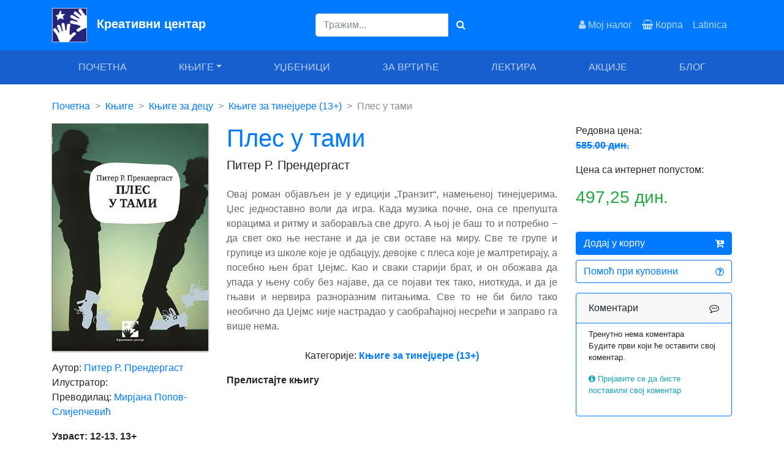

--- FILE ---
content_type: text/html; charset=UTF-8
request_url: https://kreativnicentar.rs/p/knjiga/ples-u-tami/
body_size: 7550
content:
  <!doctype html>
<html lang="sr">
	<head>
		<!-- Google Tag Manager -->
		<script>(function(w,d,s,l,i){w[l]=w[l]||[];w[l].push({'gtm.start':
		new Date().getTime(),event:'gtm.js'});var f=d.getElementsByTagName(s)[0],
		j=d.createElement(s),dl=l!='dataLayer'?'&l='+l:'';j.async=true;j.src=
		'https://www.googletagmanager.com/gtm.js?id='+i+dl;f.parentNode.insertBefore(j,f);
		})(window,document,'script','dataLayer','GTM-NFZQFG3');</script>
		<!-- End Google Tag Manager -->
		
		<meta charset="utf-8">
		<meta name="viewport" content="width=device-width, initial-scale=1, shrink-to-fit=no">
		<meta name="description" content="Ovaj roman objavljen je u ediciji &bdquo;Tranzit&ldquo;, namenjenoj tinejdžerima. Džes jednostavno voli da igra. Kada muzika počne, ona se prepušta koracima i ritmu i zaboravlja sve drugo. A njoj je baš to i potrebno &minus; da svet oko nje nestane i da je svi ostave na miru. Sve te grupe i grupice iz škole koje je odbacuju, devojke s plesa koje je maltretiraju, a posebno njen brat Džejms. Kao i svaki stariji brat, i on obožava da upada u njenu sobu bez najave, da se pojavi tek tako, niotkuda, i da je gnjavi i nervira raznoraznim pitanjima. Sve to ne bi bilo tako neobično da Džejms nije nastradao u saobraćajnoj nesreći i zapravo ga više nema.">
		<meta name="author" content="Kreativni centar">
		<link rel="icon" href="/favicon.ico">

		<title>Ples u tami - knjiga | Kreativni centar</title>
        <link rel="canonical" href="https://kreativnicentar.rs/p/knjiga/ples-u-tami/" />
        <meta name="robots" content="index, follow">

		<link href="/dist/css/bootstrap.min.css" rel="stylesheet">
		<link href="/dist/css/font-awesome.min.css" rel="stylesheet">		
		<link href="/dist/css/custom.css" rel="stylesheet">
		
		<meta property="og:url"           content="//kreativnicentar.rs/p/knjiga/ples-u-tami/" />
		<meta property="og:type"          content="website" />
		<meta property="og:title"         content="Плес у тами" />
		<meta property="og:description"   content="Овај роман објављен је у едицији &bdquo;Транзит&ldquo;, намењеној тинејџерима. Џес једноставно воли да игра. Када музика почне, она се препушта корацима и ритму и заборавља све друго. А њој је баш то и потребно &minus; да свет око ње нестане и да је сви оставе на миру. Све те групе и групице из школе које је одбацују, девојке с плеса које је малтретирају, а посебно њен брат Џејмс. Као и сваки старији брат, и он обожава да упада у њену собу без најаве, да се појави тек тако, ниоткуда, и да је гњави и нервира разноразним питањима. Све то не би било тако необично да Џејмс није настрадао у саобраћајној несрећи и заправо га више нема." />
		<meta property="og:image"         content="//kreativnicentar.rs/data/v/C375.jpg" />		
	</head>

	
	
  	<body>

	<!-- Google Tag Manager (noscript) -->
	<noscript><iframe src="https://www.googletagmanager.com/ns.html?id=GTM-NFZQFG3"
	height="0" width="0" style="display:none;visibility:hidden"></iframe></noscript>
	<!-- End Google Tag Manager (noscript) -->

	<!-- meni koji stoji na vrhu -->
	<nav class="navbar navbar-expand-md navbar-dark bg-primary">
		<div class="container">
			
			<a class="navbar-brand" href="/">
				<img src="/img/logo.jpg" alt="Kreativni centar" style="vertical-align: middle; height: 56px; padding-right: 10px;" /> 
				<strong>Креативни центар</strong>				
			</a>				
			

			<div class="navbar-collapse collapse">
				
				<ul class="navbar-nav ml-auto d-none d-lg-block">

				</ul>
				
				<ul class="navbar-nav ml-auto">
					
										<form action="/pretraga.php" method="get" enctype="application/x-www-form-urlencoded" 
						class="form-inline justify-content-center">
						<div class="input-group text-center">									

							<input class="form-control" type="text" placeholder="Тражим..." aria-label="Search" 
						   autocomplete="off" name="q" />
							<button class="btn btn-primary" type="submit">
								<i class="fa fa-search" aria-hidden="true"></i>
							</button>

						</div>
					</form>	
									</ul>
				
				<ul class="navbar-nav ml-auto d-none d-lg-block">

				</ul>				
				
				<!-- gore / desno -->
				
					<ul class="navbar-nav ml-auto">
						
						<li class="nav-item d-none d-lg-block">
							<a class="nav-link" href="/nalog.php">
								<i class="fa fa-user" aria-hidden="true"></i>
								Мој налог
							</a>
						</li>

						<li class="nav-item d-none d-lg-block">
							<a class="nav-link" href="/korpa.php">
								<i class="fa fa-shopping-basket" aria-hidden="true"></i>
								Корпа
							</a>
						</li>

						<li class="nav-item">
														<a class="nav-link" href="/_lat.php">Latinica</a>
													</li>
							
					</ul>
					
			</div>
			
		</div>	
	</nav>

	<!-- meni ispod  -->
	<nav class="navbar navbar-expand-md navbar-dark bg-dark sticky-top">
		<div class="container">

			<div class="collapse navbar-collapse" id="menu-main">
				<ul class="navbar-nav nav-fill w-100 text-uppercase">
					<li class="nav-item" id="ao0">
						<a class="nav-link" href="/">Почетна</a>
					</li>
					<li class="nav-item dropdown" id="ao1">
                        <a class="nav-link dropdown-toggle" data-toggle="dropdown" href="/c/knjige/" role="button" aria-haspopup="true" aria-expanded="false">Књиге</a>
                        
                        <div class="dropdown-menu">
                          <a class="dropdown-item" href="/c/knjige/za-decu/">Књиге за децу</a>
                          <a class="dropdown-item" href="/c/knjige/za-bebe/">Књиге за бебе</a>
                          <a class="dropdown-item" href="/c/knjige/o-roditeljstvu/">Књиге о родитељству</a>
                          <a class="dropdown-item" href="/c/knjige/za-vaspitace/">Књиге за васпитаче</a>
                          <a class="dropdown-item" href="/c/knjige/za-nastavnike/">Књиге за наставнике</a>
                          <a class="dropdown-item" href="/c/knjige/za-odrasle/">Књиге за одрасле</a>   
                          <div class="dropdown-divider"></div>    
                          <a class="dropdown-item" href="/s/">Едиције и серијали</a>
                          <a class="dropdown-item" href="/c/knjige/">Све књиге</a>    
                        </div>
                        
					</li>
					<li class="nav-item" id="ao2">
						<a class="nav-link" href="/c/udzbenici/">Уџбеници</a>
					</li>
					<li class="nav-item" id="ao3">
						<a class="nav-link" href="/c/knjige-za-vrtice/">За вртиће</a>
					</li>
					<li class="nav-item" id="ao4">
						<a class="nav-link" href="/c/lektire/">Лектира</a>
					</li>
					<li class="nav-item" id="ao5">
						<a class="nav-link" href="/akcije.php">Акције</a>
					</li>
					<li class="nav-item" id="ao6">
						<a class="nav-link" href="/blog/">Блог</a>
					</li>                    
				</ul>		
			</div>
			
			<!-- mobile menu -->
			<div class="d-block d-md-none w-100" id="menu-2">
				
				<!-- mobilni meni - pretraga -->
				<div class="row">
					<div class="col-10 offset-1">
												<form action="/pretraga.php" method="get" enctype="application/x-www-form-urlencoded" 
							  class="form-inline justify-content-center mt-2 mb-3">
							<div class="input-group text-center">									

								<input class="form-control" type="text" placeholder="Тражим..." aria-label="Search" 
									   autocomplete="off" name="q" />
								<button class="btn btn-primary" type="submit">
									<i class="fa fa-search" aria-hidden="true"></i>
								</button>

							</div>
						</form>
											</div>
				</div>
				
				<div class="row">
					<div class="col text-center small">
						<a class="white" href="#" onclick="openNav()">
							<i class="fa fa-bars white"></i><br />Мени
						</a>
					</div>
					<div class="col text-center small">
						<a class="white" href="/">
							<i class="fa fa-home white"></i><br />Почетна
						</a>
					</div>
					<div class="col text-center small">
						<a class="white" href="/narucivanje.php">
							<i class="fa fa-gift white"></i><br />Наручи
						</a>
					</div>
					<div class="col text-center small">
						<a class="white" href="/korpa.php">
							<i class="fa fa-shopping-basket white"></i><br />Корпа
						</a>
					</div>
				</div>	
			</div>
			
			<!-- mobile menu slide -->
			<style>
				.sidenav {
					height: 100%; /* 100% Full-height */
					width: 0; /* 0 width - change this with JavaScript */
					position: fixed; /* Stay in place */
					z-index: 100; /* Stay on top */
					top: 0; /* Stay at the top */
					left: 0;
					background-color: #003B7C ; /* Black*/
					overflow-x: hidden; /* Disable horizontal scroll */
					padding-top: 60px; /* Place content 60px from the top */
					transition: 0.5s; /* 0.5 second transition effect to slide in the sidenav */
				}

				/* The navigation menu links */
				.sidenav a {
					padding: 6px 6px 6px 24px;
					text-decoration: none;
					font-size: 20px;
					color: #818181;
					display: block;
					transition: 0.3s;
				}

				/* When you mouse over the navigation links, change their color */
				.sidenav a:hover {
					color: #f1f1f1;
				}

				/* Position and style the close button (top right corner) */
				.sidenav .closebtn {
					position: absolute;
					top: 0;
					right: 10px;
					font-size: 36px;
					margin-left: 50px;
				}

				/* Style page content - use this if you want to push the page content to the right when you open the side navigation */
				#main {
					transition: margin-left .5s;
					padding: 20px;
				}

				/* On smaller screens, where height is less than 450px, change the style of the sidenav (less padding and a smaller font size) */
				@media screen and (max-height: 450px) {
					.sidenav {padding-top: 15px;}
					.sidenav a {font-size: 18px;}
				}
			</style>
			
			<div id="mySidenav" class="sidenav">
				<a href="javascript:void(0)" class="closebtn" onclick="closeNav()">&times;</a>
				<a href="/">Почетна</a>
				<a href="/c/knjige/">Књиге</a>
				<a href="/c/udzbenici/">Уџбеници</a>
				<a href="/c/knjige-za-vrtice/">За вртиће</a>
				<a href="/c/lektire/">Лектира</a>	
				<a href="/akcije.php">Акције</a>
                <a href="/blog/">Блог</a>
				<br />
								<a href="/_lat.php">Latinica</a>
								<br />
				<a href="/nalog.php">Мој налог</a>					
			</div>
			
			<script>
				/* Set the width of the side navigation to 250px */
				function openNav() {
					document.getElementById("mySidenav").style.width = "250px";
				}

				/* Set the width of the side navigation to 0 */
				function closeNav() {
					document.getElementById("mySidenav").style.width = "0";
				} 		
			</script>			
	
		</div>
	</nav>
    <main role="main" class="container">
    	
		<br />
		    
		<!-- prikaz knjige -->
		<div class="row">
            
            <div class="col-12">
                <nav aria-label="breadcrumb">
                    <ol class="breadcrumb">
                    <li class="breadcrumb-item"><a href="/">Почетна</a></li>
                    <li class="breadcrumb-item"><a href="/c/knjige/">Књиге</a></li>       
                    <li class="breadcrumb-item"><a href="/c/knjige/za-decu/">Књиге за децу</a></li>
                                        <li class="breadcrumb-item"><a href="/c/knjige/za-decu/knjige-za-tinejdzere/">Књиге за тинејџере (13+)</a></li>
                        
                    <li class="breadcrumb-item active" aria-current="page">Плес у тами</li>
                    </ol>
                </nav>
            </div>            
            
			<!-- leva kolona -->
			<div class="col-md-3 col-12">
				
				<!-- mobile view ! -->
				<div class="d-sm-none">
					<h1 class="text-primary text-center">Плес у тами</h1>
				</div>
				
				<p>
					<img src='/data/v/C375.jpg' title='Ples u tami' alt='Ples u tami - Piter R. Prendergast'
						 class='img-fluid drop-shadow' style="width: 100%;" />
				</p>
				
				<p>
					Аутор: <a href='/a/prendergast-piter-r/'>Питер Р. Прендергаст</a><br />
					Илустратор: <br />
                                        Преводилац: <a href='/autor.php?id=1098'>Мирјана Попов-Слијепчевић</a><br />
                    				</p>
				<p>
					<strong>Узраст: 12-13, 13+</strong>
				</p>
				
				<p>
					Формат: 13 x 19 cm<br />
					Број страна: 120 стр.<br />
					Повез: меки повез, црнобело<br />
					Писмо: ћирилица<br />
					Година издања: 2012<br />
					ISBN: 978-86-7781-909-5<br />
					Продајна шифра: PLES<br />
				</p>
			</div>	
			
			<!-- centralna kolona -->
			<div class="col-md-6 col-12">
				<div class="d-none d-sm-block">
					<h1 class="text-primary" title='C375'>Плес у тами</h1>
					<h5>Питер Р. Прендергаст</h5>
				</div>
				
				<p class="mt-4 text-justify" style="color:#666666">Овај роман објављен је у едицији „Транзит“, намењеној тинејџерима. Џес једноставно воли да игра. Када музика почне, она се препушта корацима и ритму и заборавља све друго. А њој је баш то и потребно − да свет око ње нестане и да је сви оставе на миру. Све те групе и групице из школе које је одбацују, девојке с плеса које је малтретирају, а посебно њен брат Џејмс. Као и сваки старији брат, и он обожава да упада у њену собу без најаве, да се појави тек тако, ниоткуда, и да је гњави и нервира разноразним питањима. Све то не би било тако необично да Џејмс није настрадао у саобраћајној несрећи и заправо га више нема.</p>
                <div class="mt-4 text-justify" style="color:#666666">
                                                        </div>
				
				<p align="center">
					Категорије: <strong style="color:#666666"><a href='/c/knjige/za-decu/knjige-za-tinejdzere/'>Књиге за тинејџере (13+)</a></strong>
				
										
				</p>
			
				
					<p><strong>Прелистајте књигу</strong></p>
					<div data-configid="1430587/5311698" style="width:100%; height:250px;" class="issuuembed"></div>
<script type="text/javascript" src="//e.issuu.com/embed.js" async="true"></script>        

								
			</div>						

			<!-- desna kolona -->
			<div class="col-md-3 col-12">
				
				<p>
                    <span title="K">Редовна цена:</span><br />
					
                                            <strong class="text-primary" title="Цена је са урачунатим ПДВ-ом">
                        <s>585.00 дин.</s>
                        </strong>
                    					
				</p>

												<p>
                    <!-- сајамским -->
					Цена са интернет попустом:<br />
						<h3 class="text-success" title="Цена је са урачунатим ПДВ-ом">
						497,25 дин.
						</h3>
				</p>
			                            
                				<br />
				
				<p>
										<a class="btn btn-primary btn-block" href="/korpa.php?code=C375">
						Додај у корпу
						<i class="fa fa-cart-plus float-right pt-1" aria-hidden="true"></i>
					</a>
										
					<a class="btn btn-outline-primary btn-block" href="/pomoc.php">
						Помоћ при куповини
						<i class="fa fa-question-circle-o float-right pt-1" aria-hidden="true"></i>
					</a>
				</p>
				
								
								

				<!-- Komentar -->
				<div class="card border-primary mt-3">
					
					<div class="card-header border-primary">
						Коментари
						<i class="fa fa-commenting-o float-right pt-1" aria-hidden="true"></i>
					</div>	
					
  					<div class="card-body pt-2 pb-3">				
													<p class="small">
								Тренутно нема коментара<br />
								Будите први који ће оставити свој коментар.
						</p>
												
													<p class="small">
								<i class="fa fa-info-circle text-info" aria-hidden="true"></i>
								<a href="/nalog.php?b=C375" class="text-info">
									Пријавите се да бисте поставили свој коментар
								</a>
							</p>
													
					</div>
				</div>	
					
										
				
				
				        
				        
				
				<br />
				
				<!-- Facebook share -->
				<div id="fb-root"></div>
				<script async defer crossorigin="anonymous" src="https://connect.facebook.net/en_US/sdk.js#xfbml=1&version=v3.2"></script>
				
				<div class="fb-share-button" data-href="//kreativnicentar.rs/p/knjiga/ples-u-tami/" data-layout="button_count" data-size="small"><a target="_blank" href="https://www.facebook.com/sharer/sharer.php?u=%2F%2Fkreativnicentar.rs%2Fp%2Fknjiga%2Fples-u-tami%2F&amp;src=sdkpreparse" class="fb-xfbml-parse-ignore">Share</a></div>
				
			</div>						
			
		</div>     	
   		<br />
    </main><!-- /.container -->
    
	<!-- od istog autora, slider -->
    <main role="main">
    	<div class="container">

			<div class="row">
				<div class="col-12">
					<h3>Од истог аутора</h3>
				</div>

				<style>
					
					.live__scroll {
					  overflow-x: auto;
					  overflow-y: hidden;
					  white-space: nowrap;
						
					  padding-left: 40px; 
					  padding-right: 40px;
					}
					
					.live__scroll .row {
					  display:block;
					}
					
					.live__scroll .live__scroll--box {
					  display: inline-block;
					  float: none;
					  padding: 0px 0px 15px 0px;
					  /* border: 1px solid #BDBCBC; */
					}
					
					.live__scroll img {
						padding: 0 1px 0 1px;
						box-shadow: 0 1px 3px rgba(0, 0, 0, 0.3); 
					}
				</style>
				
								<div class="col-12">
					<div class="live__scroll">
				  		<div class="row text-center">
							
														
							<div class="col-lg-2 col-sm-3 col-4 live__scroll--box">
								<a href="/p/knjiga/ples-u-tami/">
								<img src="//kreativnicentar.rs/data/v/C375.jpg" 
									 alt="Ples u tami - Piter R. Prendergast" title="Плес у тами" class="img-fluid" />
								</a>
							</div>
							
														
						
						</div>
					</div>	
				</div>
							
			</div>
		</div>
	</main>
		
	<br />
	<main role="main">
    	<div class="container">

			
			<div class="row">
				<div class="col-12">
					<h3>Последње погледано</h3>
				</div>
				
				<div class="col-12">
					<div class="live__scroll">
						<div class="row text-center">
							
														
							<div class="col-lg-2 col-sm-3 col-4 live__scroll--box">
								<a href="/p/knjiga/ples-u-tami/">
								<img src="//kreativnicentar.rs/data/v/C375.jpg" 
									 alt="Ples u tami - Piter R. Prendergast" title="Плес у тами" class="img-fluid" />
								</a>
							</div>							

													</div>
					</div>	
				</div>
			
			</div>
		</div>
	</main>	
	
    
    <br />
	    <main role="main">
		<div class="container">
			<div class="row mt-4 mb-2 pt-2 pl-2" style="border-top:1px solid #E5F1FF">
                <div class="col-12 text-center mb-2">
					<h5 class="text-primary">Брзи линкови</h5>
				</div>
                
                <div class="col-12 col-md-4 text-center">
                    <a href="/c/knjige/za-decu/" class="gray">Књиге за децу</a><br />                
                    <a href="/c/knjige/za-bebe/" class="gray">Књиге за бебе</a><br />
                    <a href="/c/lektire/" class="gray">Лектире</a><br />
                    <a href="/c/knjige/za-decu/knjige-za-tinejdzere/" class="gray">Књиге за тинејџере</a><br />
				</div>
                
                <div class="col-12 col-md-4 text-center">
                    <a href="/c/knjige/za-decu/romani/" class="gray">Романи за децу</a><br />
                    <a href="/c/knjige/za-decu/slikovnice/" class="gray">Сликовнице</a><br />
                    <a href="/c/knjige/za-decu/interaktivne-knjige/" class="gray">Интерактивне књиге за децу</a><br />
                    <a href="/c/knjige/za-decu/zvucne-knjige/" class="gray">Звучне књиге за децу</a><br />
                </div>
                
                <div class="col-12 col-md-4 text-center">
                    <a href="/c/knjige/za-bebe/knjige-za-kupanje/" class="gray">Књиге за купање</a><br />
                    <a href="/c/knjige/o-roditeljstvu/" class="gray">Књиге о родитељству</a><br />
                    <a href="/c/knjige/za-decu/vezbanke/" class="gray">Вежбанке за децу</a><br />
                    <a href="/s/kreativna-evropa/" class="gray">Креативна Европа</a><br />
                </div>
                
            </div>
        </div>
    </main>

    <main role="main">
		<div class="container">
			<div class="row mt-4 mb-2 pt-2 pl-2" style="border-top:1px solid #E5F1FF">
                <div class="col-12 text-center mb-2">
					<h5 class="text-primary">Препоручујемо</h5>
				</div>
                
                <div class="col-12 col-md-4 text-center">
                    <a href="/p/knjiga/leto-kada-sam-naucila-da-letim/" class="gray">Лето кад сам научила да летим</a><br /> 
                    <a href="/p/knjiga/moj-deka-je-bio-tresnja/" class="gray">Мој дека је био трешња</a><br />
                    <a href="/p/knjiga/zelenbabini-darovi-nova-edicija/" class="gray">Зеленбабини дарови</a><br />
                    <a href="/p/knjiga/o-dugmetu-i-sreci/" class="gray">О дугмету и срећи</a><br />
				</div>
                
                <div class="col-12 col-md-4 text-center">
                    <a href="/p/knjiga/koga-se-tice-kako-zive-price/" class="gray">Кога се тиче како живе приче</a><br />
                    <a href="/p/knjiga/cipela-na-kraju-sveta/" class="gray">Ципела на крају света</a><br /> 
                    <a href="/p/knjiga/jezeva-kucica/" class="gray">Јежева кућица</a><br />
                    <a href="/p/knjiga/ovo-je-najstrasniji-dan-u-mom-zivotu/" class="gray">Ово је најстрашнији дан у мом животу</a><br />
                </div>
                
                <div class="col-12 col-md-4 text-center">
                    <a href="/p/knjiga/sta-da-ocekujete-dok-cekate-bebu/" class="gray">Шта да очекујете док чекате бебу</a><br />
                    <a href="/p/knjiga/misko-pisko/" class="gray">Мишко Пишко</a><br />
                    <a href="/p/knjiga/razvojna-mapa/" class="gray">Развојна мапа</a><br />
                    <a href="/p/knjiga/od-citanja-se-raste/" class="gray">Од читања се расте</a><br />
                </div>
                
            </div>
        </div>
    </main>

    <main role="main" class="container">
		<div class="row" style="border-top:1px solid #E5F1FF">
            <div class="col-12">
                <p>Корисни линкови</p>
            </div>    
			<div class="col-4 col-lg-3">
				<ul style="list-style: none; padding: 0 0;" class="small">
					<li><a href="/katalog.php">Каталог</a></li>
					<li><a href="/cenovnik.php">Ценовник</a></li>
					<li><a href="/kontakt.php">Контакт</a></li>
				</ul>
			</div>
			
			<div class="col-4 col-lg-3">
				<ul style="list-style: none; padding: 0 0;" class="small">
                    <li><a href="/o_nama.php">О нама</a></li>
					<li><a href="/foreign_rights.php">Foreign Rights</a></li>
					<li><a href="/pomoc.php">Помоћ</a></li>
				</ul>
			</div>
            
			<div class="col-4 col-lg-3">
				<ul style="list-style: none; padding: 0 0;" class="small">
                    <li><a href="https://www.facebook.com/kreativnicentar/" target="_blank" title="Facebook" rel="nofollow"><i class="fa fa-facebook-official  text-primary" aria-hidden="true"></i> Facebook</a></li>
					<li><a href="https://www.instagram.com/kreativnicentar/?hl=en" target="_blank" title="Instagram" rel="nofollow"><i class="fa fa-instagram text-primary" aria-hidden="true"></i> Instagram</a></li>
					<li><a href="https://www.youtube.com/user/kcbookmaster" target="_blank" title="YouTube" rel="nofollow"><i class="fa fa-youtube-play text-primary" aria-hidden="true"></i> YouTube</a></li>
				</ul>
			</div>            
            
			<div class="col-12 col-lg-3">
                <center>
				    <img src="/img/banka-intesa.jpg" alt="banka intesa" class="img-fluid" />
                </center>    
			</div>
		</div>     

    </main><!-- /.container -->

	<!-- Google Analytics -->
	<script>
		(function(i,s,o,g,r,a,m){i['GoogleAnalyticsObject']=r;i[r]=i[r]||function(){    
		(i[r].q=i[r].q||[]).push(arguments)},i[r].l=1*new Date();a=s.createElement(o),
		m=s.getElementsByTagName(o)[0];a.async=1;a.src=g;m.parentNode.insertBefore(a,m)
		})(window,document,'script','https://www.google-analytics.com/analytics.js','ga');

		ga('create', 'UA-85264662-1', 'auto');    
		ga('send', 'pageview');
    </script>

    <script type="application/ld+json">
    {
      "@context": "https://schema.org",
      "@type": "Organization",
      "name": "Kreativni Centar",
      "url": "https://kreativnicentar.rs/",
      "logo": "https://kreativnicentar.rs/img/logo.jpg",
      "sameAs": [
        "https://www.facebook.com/kreativnicentar/",
        "https://www.instagram.com/kreativnicentar/?hl=en",
        "https://www.youtube.com/user/kcbookmaster"
      ]
    }
    </script>

    <script type="application/ld+json">
    {
      "@context": "https://schema.org/",
      "@type": "WebSite",
      "name": "Kreativni Centar",
      "url": "https://kreativnicentar.rs/",
      "potentialAction": {
        "@type": "SearchAction",
        "target": "https://kreativnicentar.rs/pretraga.php?q={search_term_string}",
        "query-input": "required name=search_term_string"
      }
    }
    </script>
	<script src="/dist/js/jquery-3.3.1.min.js"></script>	
    <script src="/dist/js/popper.min.js"></script>
    <script src="/dist/js/bootstrap.min.js"></script>

        
    <script type="application/ld+json">{
    "@context": "https:\/\/schema.org\/",
    "@type": "Product",
    "name": "Ples u tami",
    "image": "https:\/\/kreativnicentar.rs\/data\/v\/C375.jpg",
    "description": "Ovaj roman objavljen je u ediciji \u201eTranzit\u201c, namenjenoj tinejd\u017eerima. D\u017ees jednostavno voli da igra. Kada muzika po\u010dne, ona se prepu\u0161ta koracima i ritmu i zaboravlja sve drugo. A njoj je ba\u0161 to i potrebno \u2212 da svet oko nje nestane i da je svi ostave na miru. Sve te grupe i grupice iz \u0161kole koje je odbacuju, devojke s plesa koje je maltretiraju, a posebno njen brat D\u017eejms. Kao i svaki stariji brat, i on obo\u017eava da upada u njenu sobu bez najave, da se pojavi tek tako, niotkuda, i da je gnjavi i nervira raznoraznim pitanjima. Sve to ne bi bilo tako neobi\u010dno da D\u017eejms nije nastradao u saobra\u0107ajnoj nesre\u0107i i zapravo ga vi\u0161e nema.",
    "isbn": "978-86-7781-909-5",
    "offers": {
        "@type": "Offer",
        "url": "https:\/\/kreativnicentar.rs\/p\/knjiga\/ples-u-tami\/",
        "priceCurrency": "RSD",
        "price": "497.25",
        "availability": "https:\/\/schema.org\/InStock",
        "itemCondition": "https:\/\/schema.org\/NewCondition"
    },
    "aggregateRating": {
        "@type": "AggregateRating",
        "ratingValue": 3,
        "ratingCount": 59
    }
}</script>
		
  </body>
  

<script type="application/ld+json">{
    "@context": "https:\/\/schema.org\/",
    "@type": "BreadcrumbList",
    "itemListElement": [
        {
            "@type": "ListItem",
            "position": 1,
            "item": {
                "@id": "https:\/\/kreativnicentar.rs\/c\/knjige\/",
                "name": "Knjige"
            }
        },
        {
            "@type": "ListItem",
            "position": 2,
            "item": {
                "@id": "https:\/\/kreativnicentar.rs\/c\/knjige\/za-decu\/",
                "name": "Knjige za decu"
            }
        },
        {
            "@type": "ListItem",
            "position": 3,
            "item": {
                "@id": "https:\/\/kreativnicentar.rs\/c\/knjige\/za-decu\/knjige-za-tinejdzere\/",
                "name": "Knjige za tinejd\u017eere (13+)"
            }
        }
    ]
}</script>

</html>